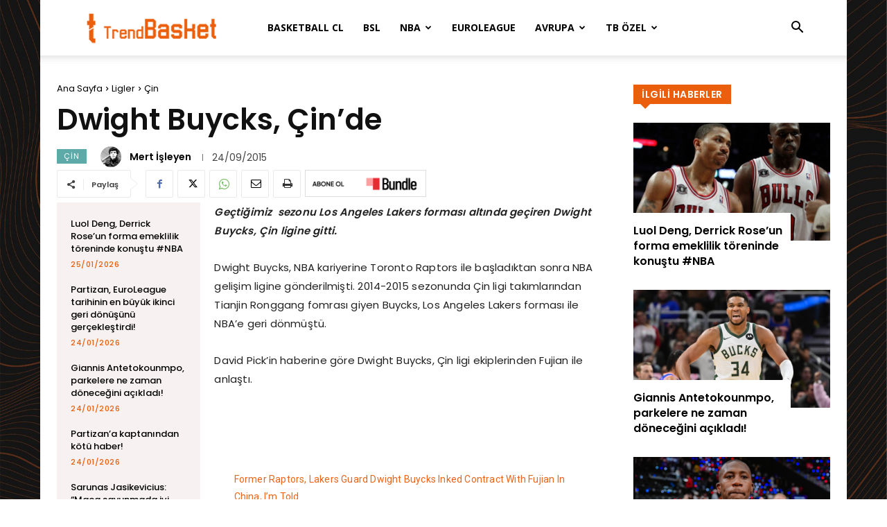

--- FILE ---
content_type: text/html; charset=UTF-8
request_url: https://trendbasket.net/wp-admin/admin-ajax.php?td_theme_name=Newspaper&v=12.6.1
body_size: -376
content:
{"56462":305}